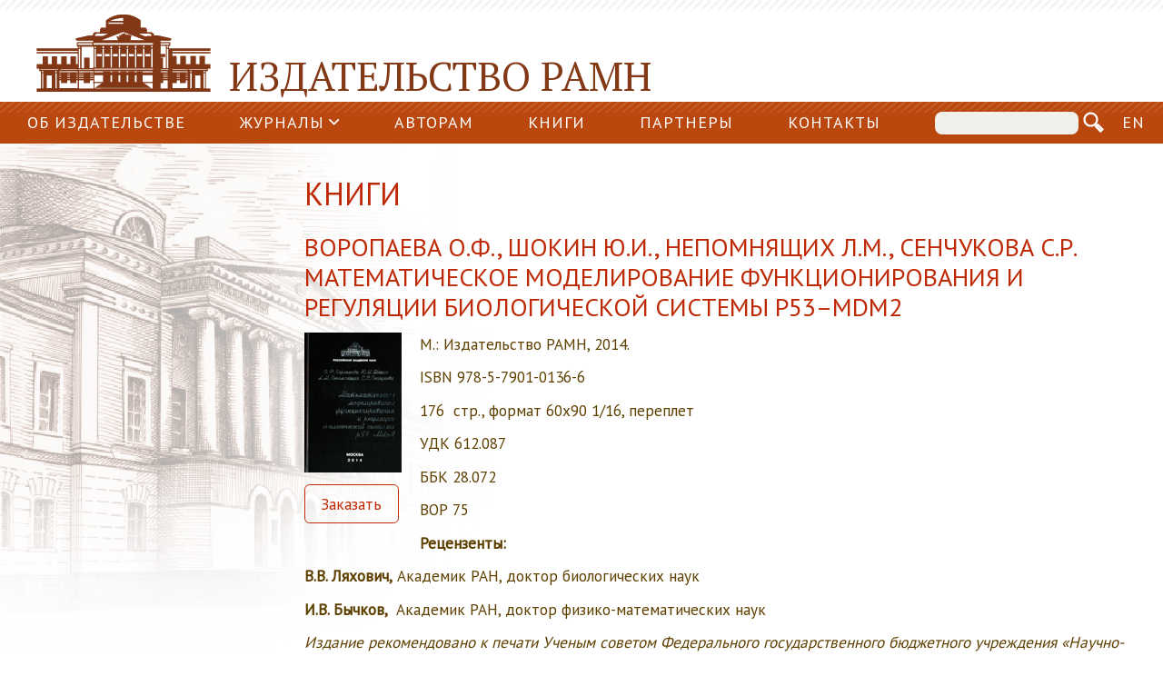

--- FILE ---
content_type: text/html; charset=UTF-8
request_url: http://iramn.ru/books/%D0%B2%D0%BE%D1%80%D0%BE%D0%BF%D0%B0%D0%B5%D0%B2%D0%B0-%D0%BE-%D1%84-%D1%88%D0%BE%D0%BA%D0%B8%D0%BD-%D1%8E-%D0%B8-%D0%BD%D0%B5%D0%BF%D0%BE%D0%BC%D0%BD%D1%8F%D1%89%D0%B8%D1%85-%D0%BB-%D0%BC/
body_size: 8682
content:
<!doctype html>
<html lang="ru-RU">
<head>
    <meta charset="UTF-8"/>
    <meta name="viewport" content="width=device-width, initial-scale=1"/>
    <link rel="profile" href="https://gmpg.org/xfn/11"/>

    <title>Воропаева О.Ф., Шокин Ю.И., Непомнящих Л.М., Сенчукова С.Р. Математическое моделирование функционирования и регуляции биологической системы p53–Mdm2 &#8212; Издательство РАМН</title>
<meta name='robots' content='max-image-preview:large' />
<link rel='dns-prefetch' href='//fonts.googleapis.com' />
<link rel="alternate" type="application/rss+xml" title="Издательство РАМН &raquo; Лента комментариев к &laquo;Воропаева О.Ф., Шокин Ю.И., Непомнящих Л.М., Сенчукова С.Р. Математическое моделирование функционирования и регуляции биологической системы p53–Mdm2&raquo;" href="http://iramn.ru/books/%d0%b2%d0%be%d1%80%d0%be%d0%bf%d0%b0%d0%b5%d0%b2%d0%b0-%d0%be-%d1%84-%d1%88%d0%be%d0%ba%d0%b8%d0%bd-%d1%8e-%d0%b8-%d0%bd%d0%b5%d0%bf%d0%be%d0%bc%d0%bd%d1%8f%d1%89%d0%b8%d1%85-%d0%bb-%d0%bc/feed/" />
<script type="text/javascript">
/* <![CDATA[ */
window._wpemojiSettings = {"baseUrl":"https:\/\/s.w.org\/images\/core\/emoji\/15.0.3\/72x72\/","ext":".png","svgUrl":"https:\/\/s.w.org\/images\/core\/emoji\/15.0.3\/svg\/","svgExt":".svg","source":{"concatemoji":"http:\/\/iramn.ru\/wp-includes\/js\/wp-emoji-release.min.js?ver=6.5.7"}};
/*! This file is auto-generated */
!function(i,n){var o,s,e;function c(e){try{var t={supportTests:e,timestamp:(new Date).valueOf()};sessionStorage.setItem(o,JSON.stringify(t))}catch(e){}}function p(e,t,n){e.clearRect(0,0,e.canvas.width,e.canvas.height),e.fillText(t,0,0);var t=new Uint32Array(e.getImageData(0,0,e.canvas.width,e.canvas.height).data),r=(e.clearRect(0,0,e.canvas.width,e.canvas.height),e.fillText(n,0,0),new Uint32Array(e.getImageData(0,0,e.canvas.width,e.canvas.height).data));return t.every(function(e,t){return e===r[t]})}function u(e,t,n){switch(t){case"flag":return n(e,"\ud83c\udff3\ufe0f\u200d\u26a7\ufe0f","\ud83c\udff3\ufe0f\u200b\u26a7\ufe0f")?!1:!n(e,"\ud83c\uddfa\ud83c\uddf3","\ud83c\uddfa\u200b\ud83c\uddf3")&&!n(e,"\ud83c\udff4\udb40\udc67\udb40\udc62\udb40\udc65\udb40\udc6e\udb40\udc67\udb40\udc7f","\ud83c\udff4\u200b\udb40\udc67\u200b\udb40\udc62\u200b\udb40\udc65\u200b\udb40\udc6e\u200b\udb40\udc67\u200b\udb40\udc7f");case"emoji":return!n(e,"\ud83d\udc26\u200d\u2b1b","\ud83d\udc26\u200b\u2b1b")}return!1}function f(e,t,n){var r="undefined"!=typeof WorkerGlobalScope&&self instanceof WorkerGlobalScope?new OffscreenCanvas(300,150):i.createElement("canvas"),a=r.getContext("2d",{willReadFrequently:!0}),o=(a.textBaseline="top",a.font="600 32px Arial",{});return e.forEach(function(e){o[e]=t(a,e,n)}),o}function t(e){var t=i.createElement("script");t.src=e,t.defer=!0,i.head.appendChild(t)}"undefined"!=typeof Promise&&(o="wpEmojiSettingsSupports",s=["flag","emoji"],n.supports={everything:!0,everythingExceptFlag:!0},e=new Promise(function(e){i.addEventListener("DOMContentLoaded",e,{once:!0})}),new Promise(function(t){var n=function(){try{var e=JSON.parse(sessionStorage.getItem(o));if("object"==typeof e&&"number"==typeof e.timestamp&&(new Date).valueOf()<e.timestamp+604800&&"object"==typeof e.supportTests)return e.supportTests}catch(e){}return null}();if(!n){if("undefined"!=typeof Worker&&"undefined"!=typeof OffscreenCanvas&&"undefined"!=typeof URL&&URL.createObjectURL&&"undefined"!=typeof Blob)try{var e="postMessage("+f.toString()+"("+[JSON.stringify(s),u.toString(),p.toString()].join(",")+"));",r=new Blob([e],{type:"text/javascript"}),a=new Worker(URL.createObjectURL(r),{name:"wpTestEmojiSupports"});return void(a.onmessage=function(e){c(n=e.data),a.terminate(),t(n)})}catch(e){}c(n=f(s,u,p))}t(n)}).then(function(e){for(var t in e)n.supports[t]=e[t],n.supports.everything=n.supports.everything&&n.supports[t],"flag"!==t&&(n.supports.everythingExceptFlag=n.supports.everythingExceptFlag&&n.supports[t]);n.supports.everythingExceptFlag=n.supports.everythingExceptFlag&&!n.supports.flag,n.DOMReady=!1,n.readyCallback=function(){n.DOMReady=!0}}).then(function(){return e}).then(function(){var e;n.supports.everything||(n.readyCallback(),(e=n.source||{}).concatemoji?t(e.concatemoji):e.wpemoji&&e.twemoji&&(t(e.twemoji),t(e.wpemoji)))}))}((window,document),window._wpemojiSettings);
/* ]]> */
</script>
<link rel='stylesheet' id='google_fonts-css' href='https://fonts.googleapis.com/css?family=PT+Sans%7CPT+Sans+Caption%7CPT+Serif%3A400&#038;ver=6.5.7' type='text/css' media='all' />
<link rel='stylesheet' id='bootstrap-css' href='http://iramn.ru/wp-content/themes/iramn/lib/bootstrap/css/bootstrap.min.css?ver=6.5.7' type='text/css' media='all' />
<link rel='stylesheet' id='animate-css' href='http://iramn.ru/wp-content/themes/iramn/lib/animate/animate.min.css?ver=6.5.7' type='text/css' media='all' />
<link rel='stylesheet' id='superfish-css' href='http://iramn.ru/wp-content/themes/iramn/lib/superfish/css/superfish.css?ver=6.5.7' type='text/css' media='all' />
<link rel='stylesheet' id='font-awesome-css' href='http://iramn.ru/wp-content/themes/iramn/lib/font-awesome/css/all.min.css?ver=6.5.7' type='text/css' media='all' />
<link rel='stylesheet' id='iramn-style-css' href='http://iramn.ru/wp-content/themes/iramn/style.css?ver=6.5.7' type='text/css' media='all' />
<style id='wp-emoji-styles-inline-css' type='text/css'>

	img.wp-smiley, img.emoji {
		display: inline !important;
		border: none !important;
		box-shadow: none !important;
		height: 1em !important;
		width: 1em !important;
		margin: 0 0.07em !important;
		vertical-align: -0.1em !important;
		background: none !important;
		padding: 0 !important;
	}
</style>
<link rel='stylesheet' id='wp-block-library-css' href='http://iramn.ru/wp-includes/css/dist/block-library/style.min.css?ver=6.5.7' type='text/css' media='all' />
<style id='wp-block-library-theme-inline-css' type='text/css'>
.wp-block-audio figcaption{color:#555;font-size:13px;text-align:center}.is-dark-theme .wp-block-audio figcaption{color:#ffffffa6}.wp-block-audio{margin:0 0 1em}.wp-block-code{border:1px solid #ccc;border-radius:4px;font-family:Menlo,Consolas,monaco,monospace;padding:.8em 1em}.wp-block-embed figcaption{color:#555;font-size:13px;text-align:center}.is-dark-theme .wp-block-embed figcaption{color:#ffffffa6}.wp-block-embed{margin:0 0 1em}.blocks-gallery-caption{color:#555;font-size:13px;text-align:center}.is-dark-theme .blocks-gallery-caption{color:#ffffffa6}.wp-block-image figcaption{color:#555;font-size:13px;text-align:center}.is-dark-theme .wp-block-image figcaption{color:#ffffffa6}.wp-block-image{margin:0 0 1em}.wp-block-pullquote{border-bottom:4px solid;border-top:4px solid;color:currentColor;margin-bottom:1.75em}.wp-block-pullquote cite,.wp-block-pullquote footer,.wp-block-pullquote__citation{color:currentColor;font-size:.8125em;font-style:normal;text-transform:uppercase}.wp-block-quote{border-left:.25em solid;margin:0 0 1.75em;padding-left:1em}.wp-block-quote cite,.wp-block-quote footer{color:currentColor;font-size:.8125em;font-style:normal;position:relative}.wp-block-quote.has-text-align-right{border-left:none;border-right:.25em solid;padding-left:0;padding-right:1em}.wp-block-quote.has-text-align-center{border:none;padding-left:0}.wp-block-quote.is-large,.wp-block-quote.is-style-large,.wp-block-quote.is-style-plain{border:none}.wp-block-search .wp-block-search__label{font-weight:700}.wp-block-search__button{border:1px solid #ccc;padding:.375em .625em}:where(.wp-block-group.has-background){padding:1.25em 2.375em}.wp-block-separator.has-css-opacity{opacity:.4}.wp-block-separator{border:none;border-bottom:2px solid;margin-left:auto;margin-right:auto}.wp-block-separator.has-alpha-channel-opacity{opacity:1}.wp-block-separator:not(.is-style-wide):not(.is-style-dots){width:100px}.wp-block-separator.has-background:not(.is-style-dots){border-bottom:none;height:1px}.wp-block-separator.has-background:not(.is-style-wide):not(.is-style-dots){height:2px}.wp-block-table{margin:0 0 1em}.wp-block-table td,.wp-block-table th{word-break:normal}.wp-block-table figcaption{color:#555;font-size:13px;text-align:center}.is-dark-theme .wp-block-table figcaption{color:#ffffffa6}.wp-block-video figcaption{color:#555;font-size:13px;text-align:center}.is-dark-theme .wp-block-video figcaption{color:#ffffffa6}.wp-block-video{margin:0 0 1em}.wp-block-template-part.has-background{margin-bottom:0;margin-top:0;padding:1.25em 2.375em}
</style>
<style id='classic-theme-styles-inline-css' type='text/css'>
/*! This file is auto-generated */
.wp-block-button__link{color:#fff;background-color:#32373c;border-radius:9999px;box-shadow:none;text-decoration:none;padding:calc(.667em + 2px) calc(1.333em + 2px);font-size:1.125em}.wp-block-file__button{background:#32373c;color:#fff;text-decoration:none}
</style>
<style id='global-styles-inline-css' type='text/css'>
body{--wp--preset--color--black: #000000;--wp--preset--color--cyan-bluish-gray: #abb8c3;--wp--preset--color--white: #ffffff;--wp--preset--color--pale-pink: #f78da7;--wp--preset--color--vivid-red: #cf2e2e;--wp--preset--color--luminous-vivid-orange: #ff6900;--wp--preset--color--luminous-vivid-amber: #fcb900;--wp--preset--color--light-green-cyan: #7bdcb5;--wp--preset--color--vivid-green-cyan: #00d084;--wp--preset--color--pale-cyan-blue: #8ed1fc;--wp--preset--color--vivid-cyan-blue: #0693e3;--wp--preset--color--vivid-purple: #9b51e0;--wp--preset--gradient--vivid-cyan-blue-to-vivid-purple: linear-gradient(135deg,rgba(6,147,227,1) 0%,rgb(155,81,224) 100%);--wp--preset--gradient--light-green-cyan-to-vivid-green-cyan: linear-gradient(135deg,rgb(122,220,180) 0%,rgb(0,208,130) 100%);--wp--preset--gradient--luminous-vivid-amber-to-luminous-vivid-orange: linear-gradient(135deg,rgba(252,185,0,1) 0%,rgba(255,105,0,1) 100%);--wp--preset--gradient--luminous-vivid-orange-to-vivid-red: linear-gradient(135deg,rgba(255,105,0,1) 0%,rgb(207,46,46) 100%);--wp--preset--gradient--very-light-gray-to-cyan-bluish-gray: linear-gradient(135deg,rgb(238,238,238) 0%,rgb(169,184,195) 100%);--wp--preset--gradient--cool-to-warm-spectrum: linear-gradient(135deg,rgb(74,234,220) 0%,rgb(151,120,209) 20%,rgb(207,42,186) 40%,rgb(238,44,130) 60%,rgb(251,105,98) 80%,rgb(254,248,76) 100%);--wp--preset--gradient--blush-light-purple: linear-gradient(135deg,rgb(255,206,236) 0%,rgb(152,150,240) 100%);--wp--preset--gradient--blush-bordeaux: linear-gradient(135deg,rgb(254,205,165) 0%,rgb(254,45,45) 50%,rgb(107,0,62) 100%);--wp--preset--gradient--luminous-dusk: linear-gradient(135deg,rgb(255,203,112) 0%,rgb(199,81,192) 50%,rgb(65,88,208) 100%);--wp--preset--gradient--pale-ocean: linear-gradient(135deg,rgb(255,245,203) 0%,rgb(182,227,212) 50%,rgb(51,167,181) 100%);--wp--preset--gradient--electric-grass: linear-gradient(135deg,rgb(202,248,128) 0%,rgb(113,206,126) 100%);--wp--preset--gradient--midnight: linear-gradient(135deg,rgb(2,3,129) 0%,rgb(40,116,252) 100%);--wp--preset--font-size--small: 13px;--wp--preset--font-size--medium: 20px;--wp--preset--font-size--large: 36px;--wp--preset--font-size--x-large: 42px;--wp--preset--spacing--20: 0.44rem;--wp--preset--spacing--30: 0.67rem;--wp--preset--spacing--40: 1rem;--wp--preset--spacing--50: 1.5rem;--wp--preset--spacing--60: 2.25rem;--wp--preset--spacing--70: 3.38rem;--wp--preset--spacing--80: 5.06rem;--wp--preset--shadow--natural: 6px 6px 9px rgba(0, 0, 0, 0.2);--wp--preset--shadow--deep: 12px 12px 50px rgba(0, 0, 0, 0.4);--wp--preset--shadow--sharp: 6px 6px 0px rgba(0, 0, 0, 0.2);--wp--preset--shadow--outlined: 6px 6px 0px -3px rgba(255, 255, 255, 1), 6px 6px rgba(0, 0, 0, 1);--wp--preset--shadow--crisp: 6px 6px 0px rgba(0, 0, 0, 1);}:where(.is-layout-flex){gap: 0.5em;}:where(.is-layout-grid){gap: 0.5em;}body .is-layout-flex{display: flex;}body .is-layout-flex{flex-wrap: wrap;align-items: center;}body .is-layout-flex > *{margin: 0;}body .is-layout-grid{display: grid;}body .is-layout-grid > *{margin: 0;}:where(.wp-block-columns.is-layout-flex){gap: 2em;}:where(.wp-block-columns.is-layout-grid){gap: 2em;}:where(.wp-block-post-template.is-layout-flex){gap: 1.25em;}:where(.wp-block-post-template.is-layout-grid){gap: 1.25em;}.has-black-color{color: var(--wp--preset--color--black) !important;}.has-cyan-bluish-gray-color{color: var(--wp--preset--color--cyan-bluish-gray) !important;}.has-white-color{color: var(--wp--preset--color--white) !important;}.has-pale-pink-color{color: var(--wp--preset--color--pale-pink) !important;}.has-vivid-red-color{color: var(--wp--preset--color--vivid-red) !important;}.has-luminous-vivid-orange-color{color: var(--wp--preset--color--luminous-vivid-orange) !important;}.has-luminous-vivid-amber-color{color: var(--wp--preset--color--luminous-vivid-amber) !important;}.has-light-green-cyan-color{color: var(--wp--preset--color--light-green-cyan) !important;}.has-vivid-green-cyan-color{color: var(--wp--preset--color--vivid-green-cyan) !important;}.has-pale-cyan-blue-color{color: var(--wp--preset--color--pale-cyan-blue) !important;}.has-vivid-cyan-blue-color{color: var(--wp--preset--color--vivid-cyan-blue) !important;}.has-vivid-purple-color{color: var(--wp--preset--color--vivid-purple) !important;}.has-black-background-color{background-color: var(--wp--preset--color--black) !important;}.has-cyan-bluish-gray-background-color{background-color: var(--wp--preset--color--cyan-bluish-gray) !important;}.has-white-background-color{background-color: var(--wp--preset--color--white) !important;}.has-pale-pink-background-color{background-color: var(--wp--preset--color--pale-pink) !important;}.has-vivid-red-background-color{background-color: var(--wp--preset--color--vivid-red) !important;}.has-luminous-vivid-orange-background-color{background-color: var(--wp--preset--color--luminous-vivid-orange) !important;}.has-luminous-vivid-amber-background-color{background-color: var(--wp--preset--color--luminous-vivid-amber) !important;}.has-light-green-cyan-background-color{background-color: var(--wp--preset--color--light-green-cyan) !important;}.has-vivid-green-cyan-background-color{background-color: var(--wp--preset--color--vivid-green-cyan) !important;}.has-pale-cyan-blue-background-color{background-color: var(--wp--preset--color--pale-cyan-blue) !important;}.has-vivid-cyan-blue-background-color{background-color: var(--wp--preset--color--vivid-cyan-blue) !important;}.has-vivid-purple-background-color{background-color: var(--wp--preset--color--vivid-purple) !important;}.has-black-border-color{border-color: var(--wp--preset--color--black) !important;}.has-cyan-bluish-gray-border-color{border-color: var(--wp--preset--color--cyan-bluish-gray) !important;}.has-white-border-color{border-color: var(--wp--preset--color--white) !important;}.has-pale-pink-border-color{border-color: var(--wp--preset--color--pale-pink) !important;}.has-vivid-red-border-color{border-color: var(--wp--preset--color--vivid-red) !important;}.has-luminous-vivid-orange-border-color{border-color: var(--wp--preset--color--luminous-vivid-orange) !important;}.has-luminous-vivid-amber-border-color{border-color: var(--wp--preset--color--luminous-vivid-amber) !important;}.has-light-green-cyan-border-color{border-color: var(--wp--preset--color--light-green-cyan) !important;}.has-vivid-green-cyan-border-color{border-color: var(--wp--preset--color--vivid-green-cyan) !important;}.has-pale-cyan-blue-border-color{border-color: var(--wp--preset--color--pale-cyan-blue) !important;}.has-vivid-cyan-blue-border-color{border-color: var(--wp--preset--color--vivid-cyan-blue) !important;}.has-vivid-purple-border-color{border-color: var(--wp--preset--color--vivid-purple) !important;}.has-vivid-cyan-blue-to-vivid-purple-gradient-background{background: var(--wp--preset--gradient--vivid-cyan-blue-to-vivid-purple) !important;}.has-light-green-cyan-to-vivid-green-cyan-gradient-background{background: var(--wp--preset--gradient--light-green-cyan-to-vivid-green-cyan) !important;}.has-luminous-vivid-amber-to-luminous-vivid-orange-gradient-background{background: var(--wp--preset--gradient--luminous-vivid-amber-to-luminous-vivid-orange) !important;}.has-luminous-vivid-orange-to-vivid-red-gradient-background{background: var(--wp--preset--gradient--luminous-vivid-orange-to-vivid-red) !important;}.has-very-light-gray-to-cyan-bluish-gray-gradient-background{background: var(--wp--preset--gradient--very-light-gray-to-cyan-bluish-gray) !important;}.has-cool-to-warm-spectrum-gradient-background{background: var(--wp--preset--gradient--cool-to-warm-spectrum) !important;}.has-blush-light-purple-gradient-background{background: var(--wp--preset--gradient--blush-light-purple) !important;}.has-blush-bordeaux-gradient-background{background: var(--wp--preset--gradient--blush-bordeaux) !important;}.has-luminous-dusk-gradient-background{background: var(--wp--preset--gradient--luminous-dusk) !important;}.has-pale-ocean-gradient-background{background: var(--wp--preset--gradient--pale-ocean) !important;}.has-electric-grass-gradient-background{background: var(--wp--preset--gradient--electric-grass) !important;}.has-midnight-gradient-background{background: var(--wp--preset--gradient--midnight) !important;}.has-small-font-size{font-size: var(--wp--preset--font-size--small) !important;}.has-medium-font-size{font-size: var(--wp--preset--font-size--medium) !important;}.has-large-font-size{font-size: var(--wp--preset--font-size--large) !important;}.has-x-large-font-size{font-size: var(--wp--preset--font-size--x-large) !important;}
.wp-block-navigation a:where(:not(.wp-element-button)){color: inherit;}
:where(.wp-block-post-template.is-layout-flex){gap: 1.25em;}:where(.wp-block-post-template.is-layout-grid){gap: 1.25em;}
:where(.wp-block-columns.is-layout-flex){gap: 2em;}:where(.wp-block-columns.is-layout-grid){gap: 2em;}
.wp-block-pullquote{font-size: 1.5em;line-height: 1.6;}
</style>
<link rel='stylesheet' id='contact-form-7-css' href='http://iramn.ru/wp-content/plugins/contact-form-7/includes/css/styles.css?ver=5.7.2' type='text/css' media='all' />
<script type="text/javascript" src="http://iramn.ru/wp-includes/js/jquery/jquery.min.js?ver=3.7.1" id="jquery-core-js"></script>
<script type="text/javascript" src="http://iramn.ru/wp-includes/js/jquery/jquery-migrate.min.js?ver=3.4.1" id="jquery-migrate-js"></script>
<link rel="https://api.w.org/" href="http://iramn.ru/wp-json/" /><link rel="alternate" type="application/json" href="http://iramn.ru/wp-json/wp/v2/posts/3585" /><link rel="EditURI" type="application/rsd+xml" title="RSD" href="http://iramn.ru/xmlrpc.php?rsd" />
<meta name="generator" content="WordPress 6.5.7" />
<link rel="canonical" href="http://iramn.ru/books/%d0%b2%d0%be%d1%80%d0%be%d0%bf%d0%b0%d0%b5%d0%b2%d0%b0-%d0%be-%d1%84-%d1%88%d0%be%d0%ba%d0%b8%d0%bd-%d1%8e-%d0%b8-%d0%bd%d0%b5%d0%bf%d0%be%d0%bc%d0%bd%d1%8f%d1%89%d0%b8%d1%85-%d0%bb-%d0%bc/" />
<link rel='shortlink' href='http://iramn.ru/?p=3585' />
<link rel="alternate" type="application/json+oembed" href="http://iramn.ru/wp-json/oembed/1.0/embed?url=http%3A%2F%2Firamn.ru%2Fbooks%2F%25d0%25b2%25d0%25be%25d1%2580%25d0%25be%25d0%25bf%25d0%25b0%25d0%25b5%25d0%25b2%25d0%25b0-%25d0%25be-%25d1%2584-%25d1%2588%25d0%25be%25d0%25ba%25d0%25b8%25d0%25bd-%25d1%258e-%25d0%25b8-%25d0%25bd%25d0%25b5%25d0%25bf%25d0%25be%25d0%25bc%25d0%25bd%25d1%258f%25d1%2589%25d0%25b8%25d1%2585-%25d0%25bb-%25d0%25bc%2F" />
<link rel="alternate" type="text/xml+oembed" href="http://iramn.ru/wp-json/oembed/1.0/embed?url=http%3A%2F%2Firamn.ru%2Fbooks%2F%25d0%25b2%25d0%25be%25d1%2580%25d0%25be%25d0%25bf%25d0%25b0%25d0%25b5%25d0%25b2%25d0%25b0-%25d0%25be-%25d1%2584-%25d1%2588%25d0%25be%25d0%25ba%25d0%25b8%25d0%25bd-%25d1%258e-%25d0%25b8-%25d0%25bd%25d0%25b5%25d0%25bf%25d0%25be%25d0%25bc%25d0%25bd%25d1%258f%25d1%2589%25d0%25b8%25d1%2585-%25d0%25bb-%25d0%25bc%2F&#038;format=xml" />

</head>

<body class="post-template-default single single-post postid-3585 single-format-standard wp-custom-logo wp-embed-responsive elementor-default elementor-kit-4814">
<div id="page" class="site  %d0%b2%d0%be%d1%80%d0%be%d0%bf%d0%b0%d0%b5%d0%b2%d0%b0-%d0%be-%d1%84-%d1%88%d0%be%d0%ba%d0%b8%d0%bd-%d1%8e-%d0%b8-%d0%bd%d0%b5%d0%bf%d0%be%d0%bc%d0%bd%d1%8f%d1%89%d0%b8%d1%85-%d0%bb-%d0%bc">
    <div class="container-fluid">


        <header id="header" class="">
            <div class="container-fluid">

                <div id="logo" class="">

                                            <div class="site-logo"><a href="http://iramn.ru/" class="custom-logo-link" rel="home"><img width="192" height="87" src="http://iramn.ru/wp-content/uploads/2019/04/iramn-logo.png" class="custom-logo" alt="Издательство РАМН" decoding="async" /></a></div>
                    
                    <div class="site-name"><a href="/">Издательство РАМН</a></div>

                </div>

                                    <nav id="nav-menu-container"
                         class="%d0%b2%d0%be%d1%80%d0%be%d0%bf%d0%b0%d0%b5%d0%b2%d0%b0-%d0%be-%d1%84-%d1%88%d0%be%d0%ba%d0%b8%d0%bd-%d1%8e-%d0%b8-%d0%bd%d0%b5%d0%bf%d0%be%d0%bc%d0%bd%d1%8f%d1%89%d0%b8%d1%85-%d0%bb-%d0%bc">
                        <div id="nav-menu-strokes"></div>
                        <div class="mr-auto">
                            <div class="menu-%d0%b3%d0%bb%d0%b0%d0%b2%d0%bd%d0%be%d0%b5-%d0%bc%d0%b5%d0%bd%d1%8e-container"><ul id="menu-%d0%b3%d0%bb%d0%b0%d0%b2%d0%bd%d0%be%d0%b5-%d0%bc%d0%b5%d0%bd%d1%8e" class="nav-menu d-flex justify-content-between"><li id="menu-item-33" class="menu-item menu-item-type-post_type menu-item-object-page menu-item-33"><a href="http://iramn.ru/about/">Об Издательстве</a></li>
<li id="menu-item-35" class="menu-item menu-item-type-post_type menu-item-object-page menu-item-has-children menu-item-35"><a href="http://iramn.ru/journals/">Журналы</a>
<ul class="sub-menu">
	<li id="menu-item-119" class="menu-item menu-item-type-post_type menu-item-object-page menu-item-119"><a href="http://iramn.ru/journals/bbm/">Бюллетень экспериментальной  биологии и медицины</a></li>
	<li id="menu-item-118" class="menu-item menu-item-type-post_type menu-item-object-page menu-item-118"><a href="http://iramn.ru/journals/ktbm/">Клеточные технологии  в биологии и медицине</a></li>
</ul>
</li>
<li id="menu-item-38" class="menu-item menu-item-type-post_type menu-item-object-page menu-item-38"><a href="http://iramn.ru/for_authors/">Авторам</a></li>
<li id="menu-item-41" class="menu-item menu-item-type-post_type menu-item-object-page menu-item-41"><a href="http://iramn.ru/books/">Книги</a></li>
<li id="menu-item-44" class="menu-item menu-item-type-post_type menu-item-object-page menu-item-44"><a href="http://iramn.ru/partners/">Партнеры</a></li>
<li id="menu-item-47" class="menu-item menu-item-type-post_type menu-item-object-page menu-item-47"><a href="http://iramn.ru/contacts/">Контакты</a></li>
</ul></div>                        </div>
                        <div class="search-form">
                            <form id="search-form" action="/search/">
                                <input type="text" class="" name="text" id="find-input" placeholder="">
                                <img id="find-img"
                                     src="http://iramn.ru/wp-content/themes/iramn/img/ico-search.png"
                                     width="23"
                                     height="23" alt="Найти">
                            </form>
                        </div>
                        <div class="lang-btn"><a href="/eng/">EN</a></div>                    </nav>
                
            </div>
        </header>



    <main id="main" class="site-main left-pic">

        
                    <section class="%d0%b2%d0%be%d1%80%d0%be%d0%bf%d0%b0%d0%b5%d0%b2%d0%b0-%d0%be-%d1%84-%d1%88%d0%be%d0%ba%d0%b8%d0%bd-%d1%8e-%d0%b8-%d0%bd%d0%b5%d0%bf%d0%be%d0%bc%d0%bd%d1%8f%d1%89%d0%b8%d1%85-%d0%bb-%d0%bc books">
                                <div class="container-fluid page-content">
                    <div class="row">
                        <div class="content-text col-1 col-md-4 col-lg-3">
                                                    </div>
                        <div class="content-text col-10 col-md-8 col-lg-9">
                            <h1 class="page-title">Книги</h1><h2 class="page-title">Воропаева О.Ф., Шокин Ю.И., Непомнящих Л.М., Сенчукова С.Р. Математическое моделирование функционирования и регуляции биологической системы p53–Mdm2</h2>                            <div class="book-img"><img width="107" height="154" src="http://iramn.ru/wp-content/uploads/2019/11/b_118b.jpg" class="attachment-post-thumbnail size-post-thumbnail wp-post-image" alt="" decoding="async" /><div class="order-link-btn"><a href="/order/book/3585/" class="order-btn">Заказать</a></div></div>
<p>М.: Издательство РАМН, 2014.</p>



<p>ISBN 978-5-7901-0136-6</p>



<p>176&nbsp; стр., формат 60х90 1/16, переплет</p>



<p>УДК 612.087</p>



<p>ББК 28.072</p>



<p>ВОР 75</p>



<p><strong>Рецензенты:</strong></p>



<p><strong>В.В. Ляхович,</strong> Академик РАН, доктор биологических наук</p>



<p><strong>И.В. Бычков,&nbsp; </strong>Академик РАН, доктор физико-математических
наук</p>



<p><em>Издание рекомендовано к печати Ученым советом Федерального государственного
бюджетного учреждения &#171;Научно-исследовательский институт региональной
патологии и патоморфологии&#187; Сибирского отделения Российской академии
медицинских наук.</em></p>



<p>Выполнен
численный анализ решений системы уравнений, описывающих динамику концентраций
белков p53 и Mdm2 при их взаимодействии. Проведено
детальное численное исследование решения в случае базальных значений
параметров, а также при отклонении параметров от нормальных значений. В рамках
этих численных экспериментов получены состояния системы, соответствующие как
угрозе неуправляемой апоптотической гибели клеток, ускоряющей процессы старения
организма, так и ситуации чрезмерного подавления апоптоза, в которых
увеличивается риск возникновения новообразований. Получены новые сведения о
возможности описания в рамках используемой математической модели механизма
обратной связи белков p53 и Mdm2, гарантирующего адекватную реакцию
организма на серьезные повреждения ДНК в виде регулируемой гибели клеток.
Исследованы механизмы управления системой в условиях стресса.</p>



<p>Книга
предназначена для биологов, ученых-медиков и математиков.</p>



<p><strong>Содержание</strong></p>



<p><strong>Введение</strong></p>



<p><strong>Introduction</strong></p>



<p><strong>1.&nbsp;Методы математического моделирования</strong></p>



<p>1.1. Математическая постановка задачи</p>



<p>1.2. Метод решения задачи и тесты</p>



<p><strong>2.&nbsp;Математическое моделирование взаимодействия белков </strong><strong>p</strong><strong>53 и </strong><strong>Mdm</strong><strong>2 в процессе апоптоза</strong></p>



<p>2.1. Численное решение при базальных значениях параметров. Роль
запаздывания</p>



<p>2.2. Влияние начального уровня концентрации на состояние системы при
базальных значениях параметров</p>



<p>2.3. Зависимость решения от изменения параметров системы</p>



<p><strong>3.&nbsp;Восстановление обратной связи </strong><strong>p</strong><strong>53–</strong><strong>Mdm</strong><strong>2</strong></p>



<p>3.1. Угроза неуправляемой апоптотической гибели клеток</p>



<p>3.2. Угроза возникновения опухолей</p>



<p><strong>4. Периодические колебания в сети </strong><strong>p</strong><strong>53–</strong><strong>Mdm</strong><strong>2 при возмущении двух параметров</strong></p>



<p><strong>Заключение</strong></p>



<p><strong>Conclusion</strong></p>



<p><strong>Литература</strong></p>



<p><strong>Дополнительная литература (обзоры: </strong><strong>p</strong><strong>53, </strong><strong>Mdm</strong><strong>2, </strong><strong>p</strong><strong>53–</strong><strong>Mdm</strong><strong>2)</strong></p>
                        </div>
                    </div>
                </div>
            </section>
                </main>


<footer id="colophon" class="site-footer">
        <div class="container">
                        <nav class="footer-navigation" aria-label="Footer Menu">
                    <div class="menu-%d0%bc%d0%b5%d0%bd%d1%8e-%d0%bf%d0%be%d0%b4%d0%b2%d0%b0%d0%bb%d0%b0-container"><ul id="menu-%d0%bc%d0%b5%d0%bd%d1%8e-%d0%bf%d0%be%d0%b4%d0%b2%d0%b0%d0%bb%d0%b0" class="footer-menu"><li id="menu-item-49" class="menu-item menu-item-type-post_type menu-item-object-page menu-item-49"><a href="http://iramn.ru/about/">Об Издательстве</a></li>
<li id="menu-item-50" class="menu-item menu-item-type-post_type menu-item-object-page menu-item-50"><a href="http://iramn.ru/journals/">Журналы</a></li>
<li id="menu-item-51" class="menu-item menu-item-type-post_type menu-item-object-page menu-item-51"><a href="http://iramn.ru/for_authors/">Авторам</a></li>
<li id="menu-item-52" class="menu-item menu-item-type-post_type menu-item-object-page menu-item-52"><a href="http://iramn.ru/books/">Книги</a></li>
<li id="menu-item-53" class="menu-item menu-item-type-post_type menu-item-object-page menu-item-53"><a href="http://iramn.ru/partners/">Партнеры</a></li>
<li id="menu-item-54" class="menu-item menu-item-type-post_type menu-item-object-page menu-item-54"><a href="http://iramn.ru/contacts/">Контакты</a></li>
</ul></div>                </nav>
                    <div class="footer-text">
            <div>
                <p>Издательство РАМН © 2023</p>
                <p>Последние изменения: 2026-12-29</p>
            </div>
            <div class="ml-5">
                <!-- Yandex.Metrika informer -->
                <a href="https://metrika.yandex.ru/stat/?id=55076635&amp;from=informer"
                   target="_blank" rel="nofollow"><img
                            src="https://informer.yandex.ru/informer/55076635/3_1_FFFFFFFF_EFEFEFFF_0_pageviews"
                            style="width:88px; height:31px; border:0;" alt="Яндекс.Метрика"
                            title="Яндекс.Метрика: данные за сегодня (просмотры, визиты и уникальные посетители)"
                            class="ym-advanced-informer" data-cid="55076635" data-lang="ru"/></a>
                <!-- /Yandex.Metrika informer -->
            </div>
        </div>
    </div>
</footer>
</div>
</div><!-- #page -->

<script type="text/javascript" src="http://iramn.ru/wp-content/themes/iramn/lib/bootstrap/js/bootstrap.bundle.min.js?ver=1" id="bootstrap-js"></script>
<script type="text/javascript" src="http://iramn.ru/wp-content/themes/iramn/lib/wow/wow.min.js?ver=1" id="wow-js"></script>
<script type="text/javascript" src="http://iramn.ru/wp-includes/js/hoverIntent.min.js?ver=1.10.2" id="hoverIntent-js"></script>
<script type="text/javascript" src="http://iramn.ru/wp-content/themes/iramn/lib/superfish/js/superfish.min.js?ver=1" id="superfish-js"></script>
<script type="text/javascript" src="http://iramn.ru/wp-content/themes/iramn/js/main.js?ver=1" id="main-js"></script>
<script type="text/javascript" src="http://iramn.ru/wp-content/plugins/contact-form-7/includes/swv/js/index.js?ver=5.7.2" id="swv-js"></script>
<script type="text/javascript" id="contact-form-7-js-extra">
/* <![CDATA[ */
var wpcf7 = {"api":{"root":"http:\/\/iramn.ru\/wp-json\/","namespace":"contact-form-7\/v1"}};
/* ]]> */
</script>
<script type="text/javascript" src="http://iramn.ru/wp-content/plugins/contact-form-7/includes/js/index.js?ver=5.7.2" id="contact-form-7-js"></script>
<!-- Yandex.Metrika counter -->
<script type="text/javascript">
    (function (m, e, t, r, i, k, a) {
        m[i] = m[i] || function () {
            (m[i].a = m[i].a || []).push(arguments)
        };
        m[i].l = 1 * new Date();
        k = e.createElement(t), a = e.getElementsByTagName(t)[0], k.async = 1, k.src = r, a.parentNode.insertBefore(k, a)
    })
    (window, document, "script", "https://mc.yandex.ru/metrika/tag.js", "ym");

    ym(55076635, "init", {
        clickmap: true,
        trackLinks: true,
        accurateTrackBounce: true
    });
</script>
<noscript>
    <div><img src="https://mc.yandex.ru/watch/55076635" style="position:absolute; left:-9999px;" alt=""/></div>
</noscript>
<!-- /Yandex.Metrika counter -->

</body>
</html>
